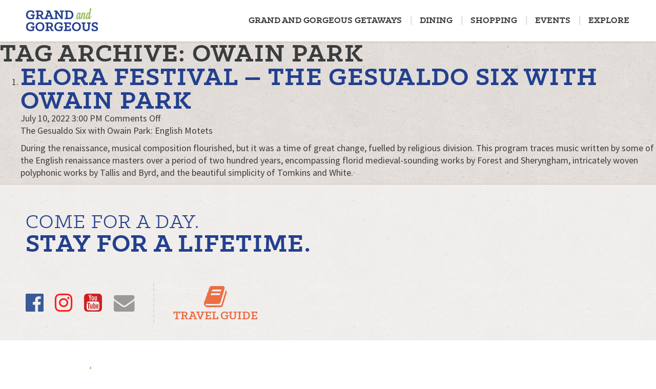

--- FILE ---
content_type: text/html; charset=UTF-8
request_url: https://grandandgorgeous.com/tag/owain-park/
body_size: 7325
content:
<!DOCTYPE html>
<html lang="en">
	<head>
		<meta charset="utf-8" />
		<meta http-equiv="X-UA-Compatible" content="IE=edge" />
		<meta name="viewport" content="width=device-width, initial-scale=1" />
		<title>Owain Park Archives - Fergus/Elora - Grand and Gorgeous</title>
        <link rel="pingback" href="" />
        <link rel="shortcut icon" href="https://grandandgorgeous.com/wp-content/themes/grandandgorgeous/assets_dist/images/favicon.ico" />
        <meta name='robots' content='index, follow, max-image-preview:large, max-snippet:-1, max-video-preview:-1' />

<!-- Social Warfare v4.3.0 https://warfareplugins.com - BEGINNING OF OUTPUT -->
<style>
	@font-face {
		font-family: "sw-icon-font";
		src:url("https://grandandgorgeous.com/wp-content/plugins/social-warfare/assets/fonts/sw-icon-font.eot?ver=4.3.0");
		src:url("https://grandandgorgeous.com/wp-content/plugins/social-warfare/assets/fonts/sw-icon-font.eot?ver=4.3.0#iefix") format("embedded-opentype"),
		url("https://grandandgorgeous.com/wp-content/plugins/social-warfare/assets/fonts/sw-icon-font.woff?ver=4.3.0") format("woff"),
		url("https://grandandgorgeous.com/wp-content/plugins/social-warfare/assets/fonts/sw-icon-font.ttf?ver=4.3.0") format("truetype"),
		url("https://grandandgorgeous.com/wp-content/plugins/social-warfare/assets/fonts/sw-icon-font.svg?ver=4.3.0#1445203416") format("svg");
		font-weight: normal;
		font-style: normal;
		font-display:block;
	}
</style>
<!-- Social Warfare v4.3.0 https://warfareplugins.com - END OF OUTPUT -->


	<!-- This site is optimized with the Yoast SEO plugin v19.3 - https://yoast.com/wordpress/plugins/seo/ -->
	<link rel="canonical" href="https://grandandgorgeous.com/tag/owain-park/" />
	<meta property="og:locale" content="en_US" />
	<meta property="og:type" content="article" />
	<meta property="og:title" content="Owain Park Archives - Fergus/Elora - Grand and Gorgeous" />
	<meta property="og:url" content="https://grandandgorgeous.com/tag/owain-park/" />
	<meta property="og:site_name" content="Fergus/Elora - Grand and Gorgeous" />
	<meta name="twitter:card" content="summary" />
	<script type="application/ld+json" class="yoast-schema-graph">{"@context":"https://schema.org","@graph":[{"@type":"WebSite","@id":"https://grandandgorgeous.com/#website","url":"https://grandandgorgeous.com/","name":"Fergus/Elora - Grand and Gorgeous","description":"You deserve to be here","potentialAction":[{"@type":"SearchAction","target":{"@type":"EntryPoint","urlTemplate":"https://grandandgorgeous.com/?s={search_term_string}"},"query-input":"required name=search_term_string"}],"inLanguage":"en-US"},{"@type":"CollectionPage","@id":"https://grandandgorgeous.com/tag/owain-park/","url":"https://grandandgorgeous.com/tag/owain-park/","name":"Owain Park Archives - Fergus/Elora - Grand and Gorgeous","isPartOf":{"@id":"https://grandandgorgeous.com/#website"},"breadcrumb":{"@id":"https://grandandgorgeous.com/tag/owain-park/#breadcrumb"},"inLanguage":"en-US","potentialAction":[{"@type":"ReadAction","target":["https://grandandgorgeous.com/tag/owain-park/"]}]},{"@type":"BreadcrumbList","@id":"https://grandandgorgeous.com/tag/owain-park/#breadcrumb","itemListElement":[{"@type":"ListItem","position":1,"name":"Home","item":"https://grandandgorgeous.com/"},{"@type":"ListItem","position":2,"name":"Owain Park"}]}]}</script>
	<!-- / Yoast SEO plugin. -->


<link rel='dns-prefetch' href='//fonts.googleapis.com' />
<link rel='dns-prefetch' href='//s.w.org' />
<link rel="alternate" type="application/rss+xml" title="Fergus/Elora - Grand and Gorgeous &raquo; Owain Park Tag Feed" href="https://grandandgorgeous.com/tag/owain-park/feed/" />
<script type="text/javascript">
window._wpemojiSettings = {"baseUrl":"https:\/\/s.w.org\/images\/core\/emoji\/14.0.0\/72x72\/","ext":".png","svgUrl":"https:\/\/s.w.org\/images\/core\/emoji\/14.0.0\/svg\/","svgExt":".svg","source":{"concatemoji":"https:\/\/grandandgorgeous.com\/wp-includes\/js\/wp-emoji-release.min.js?ver=6.0.11"}};
/*! This file is auto-generated */
!function(e,a,t){var n,r,o,i=a.createElement("canvas"),p=i.getContext&&i.getContext("2d");function s(e,t){var a=String.fromCharCode,e=(p.clearRect(0,0,i.width,i.height),p.fillText(a.apply(this,e),0,0),i.toDataURL());return p.clearRect(0,0,i.width,i.height),p.fillText(a.apply(this,t),0,0),e===i.toDataURL()}function c(e){var t=a.createElement("script");t.src=e,t.defer=t.type="text/javascript",a.getElementsByTagName("head")[0].appendChild(t)}for(o=Array("flag","emoji"),t.supports={everything:!0,everythingExceptFlag:!0},r=0;r<o.length;r++)t.supports[o[r]]=function(e){if(!p||!p.fillText)return!1;switch(p.textBaseline="top",p.font="600 32px Arial",e){case"flag":return s([127987,65039,8205,9895,65039],[127987,65039,8203,9895,65039])?!1:!s([55356,56826,55356,56819],[55356,56826,8203,55356,56819])&&!s([55356,57332,56128,56423,56128,56418,56128,56421,56128,56430,56128,56423,56128,56447],[55356,57332,8203,56128,56423,8203,56128,56418,8203,56128,56421,8203,56128,56430,8203,56128,56423,8203,56128,56447]);case"emoji":return!s([129777,127995,8205,129778,127999],[129777,127995,8203,129778,127999])}return!1}(o[r]),t.supports.everything=t.supports.everything&&t.supports[o[r]],"flag"!==o[r]&&(t.supports.everythingExceptFlag=t.supports.everythingExceptFlag&&t.supports[o[r]]);t.supports.everythingExceptFlag=t.supports.everythingExceptFlag&&!t.supports.flag,t.DOMReady=!1,t.readyCallback=function(){t.DOMReady=!0},t.supports.everything||(n=function(){t.readyCallback()},a.addEventListener?(a.addEventListener("DOMContentLoaded",n,!1),e.addEventListener("load",n,!1)):(e.attachEvent("onload",n),a.attachEvent("onreadystatechange",function(){"complete"===a.readyState&&t.readyCallback()})),(e=t.source||{}).concatemoji?c(e.concatemoji):e.wpemoji&&e.twemoji&&(c(e.twemoji),c(e.wpemoji)))}(window,document,window._wpemojiSettings);
</script>
<style type="text/css">
img.wp-smiley,
img.emoji {
	display: inline !important;
	border: none !important;
	box-shadow: none !important;
	height: 1em !important;
	width: 1em !important;
	margin: 0 0.07em !important;
	vertical-align: -0.1em !important;
	background: none !important;
	padding: 0 !important;
}
</style>
	<link rel='stylesheet' id='sbi_styles-css'  href='https://grandandgorgeous.com/wp-content/plugins/instagram-feed/css/sbi-styles.min.css?ver=6.1.5' type='text/css' media='all' />
<link rel='stylesheet' id='tribe-events-pro-mini-calendar-block-styles-css'  href='https://grandandgorgeous.com/wp-content/plugins/events-calendar-pro/src/resources/css/tribe-events-pro-mini-calendar-block.min.css?ver=5.14.4' type='text/css' media='all' />
<link rel='stylesheet' id='wp-block-library-css'  href='https://grandandgorgeous.com/wp-includes/css/dist/block-library/style.min.css?ver=6.0.11' type='text/css' media='all' />
<style id='global-styles-inline-css' type='text/css'>
body{--wp--preset--color--black: #000000;--wp--preset--color--cyan-bluish-gray: #abb8c3;--wp--preset--color--white: #ffffff;--wp--preset--color--pale-pink: #f78da7;--wp--preset--color--vivid-red: #cf2e2e;--wp--preset--color--luminous-vivid-orange: #ff6900;--wp--preset--color--luminous-vivid-amber: #fcb900;--wp--preset--color--light-green-cyan: #7bdcb5;--wp--preset--color--vivid-green-cyan: #00d084;--wp--preset--color--pale-cyan-blue: #8ed1fc;--wp--preset--color--vivid-cyan-blue: #0693e3;--wp--preset--color--vivid-purple: #9b51e0;--wp--preset--gradient--vivid-cyan-blue-to-vivid-purple: linear-gradient(135deg,rgba(6,147,227,1) 0%,rgb(155,81,224) 100%);--wp--preset--gradient--light-green-cyan-to-vivid-green-cyan: linear-gradient(135deg,rgb(122,220,180) 0%,rgb(0,208,130) 100%);--wp--preset--gradient--luminous-vivid-amber-to-luminous-vivid-orange: linear-gradient(135deg,rgba(252,185,0,1) 0%,rgba(255,105,0,1) 100%);--wp--preset--gradient--luminous-vivid-orange-to-vivid-red: linear-gradient(135deg,rgba(255,105,0,1) 0%,rgb(207,46,46) 100%);--wp--preset--gradient--very-light-gray-to-cyan-bluish-gray: linear-gradient(135deg,rgb(238,238,238) 0%,rgb(169,184,195) 100%);--wp--preset--gradient--cool-to-warm-spectrum: linear-gradient(135deg,rgb(74,234,220) 0%,rgb(151,120,209) 20%,rgb(207,42,186) 40%,rgb(238,44,130) 60%,rgb(251,105,98) 80%,rgb(254,248,76) 100%);--wp--preset--gradient--blush-light-purple: linear-gradient(135deg,rgb(255,206,236) 0%,rgb(152,150,240) 100%);--wp--preset--gradient--blush-bordeaux: linear-gradient(135deg,rgb(254,205,165) 0%,rgb(254,45,45) 50%,rgb(107,0,62) 100%);--wp--preset--gradient--luminous-dusk: linear-gradient(135deg,rgb(255,203,112) 0%,rgb(199,81,192) 50%,rgb(65,88,208) 100%);--wp--preset--gradient--pale-ocean: linear-gradient(135deg,rgb(255,245,203) 0%,rgb(182,227,212) 50%,rgb(51,167,181) 100%);--wp--preset--gradient--electric-grass: linear-gradient(135deg,rgb(202,248,128) 0%,rgb(113,206,126) 100%);--wp--preset--gradient--midnight: linear-gradient(135deg,rgb(2,3,129) 0%,rgb(40,116,252) 100%);--wp--preset--duotone--dark-grayscale: url('#wp-duotone-dark-grayscale');--wp--preset--duotone--grayscale: url('#wp-duotone-grayscale');--wp--preset--duotone--purple-yellow: url('#wp-duotone-purple-yellow');--wp--preset--duotone--blue-red: url('#wp-duotone-blue-red');--wp--preset--duotone--midnight: url('#wp-duotone-midnight');--wp--preset--duotone--magenta-yellow: url('#wp-duotone-magenta-yellow');--wp--preset--duotone--purple-green: url('#wp-duotone-purple-green');--wp--preset--duotone--blue-orange: url('#wp-duotone-blue-orange');--wp--preset--font-size--small: 13px;--wp--preset--font-size--medium: 20px;--wp--preset--font-size--large: 36px;--wp--preset--font-size--x-large: 42px;}.has-black-color{color: var(--wp--preset--color--black) !important;}.has-cyan-bluish-gray-color{color: var(--wp--preset--color--cyan-bluish-gray) !important;}.has-white-color{color: var(--wp--preset--color--white) !important;}.has-pale-pink-color{color: var(--wp--preset--color--pale-pink) !important;}.has-vivid-red-color{color: var(--wp--preset--color--vivid-red) !important;}.has-luminous-vivid-orange-color{color: var(--wp--preset--color--luminous-vivid-orange) !important;}.has-luminous-vivid-amber-color{color: var(--wp--preset--color--luminous-vivid-amber) !important;}.has-light-green-cyan-color{color: var(--wp--preset--color--light-green-cyan) !important;}.has-vivid-green-cyan-color{color: var(--wp--preset--color--vivid-green-cyan) !important;}.has-pale-cyan-blue-color{color: var(--wp--preset--color--pale-cyan-blue) !important;}.has-vivid-cyan-blue-color{color: var(--wp--preset--color--vivid-cyan-blue) !important;}.has-vivid-purple-color{color: var(--wp--preset--color--vivid-purple) !important;}.has-black-background-color{background-color: var(--wp--preset--color--black) !important;}.has-cyan-bluish-gray-background-color{background-color: var(--wp--preset--color--cyan-bluish-gray) !important;}.has-white-background-color{background-color: var(--wp--preset--color--white) !important;}.has-pale-pink-background-color{background-color: var(--wp--preset--color--pale-pink) !important;}.has-vivid-red-background-color{background-color: var(--wp--preset--color--vivid-red) !important;}.has-luminous-vivid-orange-background-color{background-color: var(--wp--preset--color--luminous-vivid-orange) !important;}.has-luminous-vivid-amber-background-color{background-color: var(--wp--preset--color--luminous-vivid-amber) !important;}.has-light-green-cyan-background-color{background-color: var(--wp--preset--color--light-green-cyan) !important;}.has-vivid-green-cyan-background-color{background-color: var(--wp--preset--color--vivid-green-cyan) !important;}.has-pale-cyan-blue-background-color{background-color: var(--wp--preset--color--pale-cyan-blue) !important;}.has-vivid-cyan-blue-background-color{background-color: var(--wp--preset--color--vivid-cyan-blue) !important;}.has-vivid-purple-background-color{background-color: var(--wp--preset--color--vivid-purple) !important;}.has-black-border-color{border-color: var(--wp--preset--color--black) !important;}.has-cyan-bluish-gray-border-color{border-color: var(--wp--preset--color--cyan-bluish-gray) !important;}.has-white-border-color{border-color: var(--wp--preset--color--white) !important;}.has-pale-pink-border-color{border-color: var(--wp--preset--color--pale-pink) !important;}.has-vivid-red-border-color{border-color: var(--wp--preset--color--vivid-red) !important;}.has-luminous-vivid-orange-border-color{border-color: var(--wp--preset--color--luminous-vivid-orange) !important;}.has-luminous-vivid-amber-border-color{border-color: var(--wp--preset--color--luminous-vivid-amber) !important;}.has-light-green-cyan-border-color{border-color: var(--wp--preset--color--light-green-cyan) !important;}.has-vivid-green-cyan-border-color{border-color: var(--wp--preset--color--vivid-green-cyan) !important;}.has-pale-cyan-blue-border-color{border-color: var(--wp--preset--color--pale-cyan-blue) !important;}.has-vivid-cyan-blue-border-color{border-color: var(--wp--preset--color--vivid-cyan-blue) !important;}.has-vivid-purple-border-color{border-color: var(--wp--preset--color--vivid-purple) !important;}.has-vivid-cyan-blue-to-vivid-purple-gradient-background{background: var(--wp--preset--gradient--vivid-cyan-blue-to-vivid-purple) !important;}.has-light-green-cyan-to-vivid-green-cyan-gradient-background{background: var(--wp--preset--gradient--light-green-cyan-to-vivid-green-cyan) !important;}.has-luminous-vivid-amber-to-luminous-vivid-orange-gradient-background{background: var(--wp--preset--gradient--luminous-vivid-amber-to-luminous-vivid-orange) !important;}.has-luminous-vivid-orange-to-vivid-red-gradient-background{background: var(--wp--preset--gradient--luminous-vivid-orange-to-vivid-red) !important;}.has-very-light-gray-to-cyan-bluish-gray-gradient-background{background: var(--wp--preset--gradient--very-light-gray-to-cyan-bluish-gray) !important;}.has-cool-to-warm-spectrum-gradient-background{background: var(--wp--preset--gradient--cool-to-warm-spectrum) !important;}.has-blush-light-purple-gradient-background{background: var(--wp--preset--gradient--blush-light-purple) !important;}.has-blush-bordeaux-gradient-background{background: var(--wp--preset--gradient--blush-bordeaux) !important;}.has-luminous-dusk-gradient-background{background: var(--wp--preset--gradient--luminous-dusk) !important;}.has-pale-ocean-gradient-background{background: var(--wp--preset--gradient--pale-ocean) !important;}.has-electric-grass-gradient-background{background: var(--wp--preset--gradient--electric-grass) !important;}.has-midnight-gradient-background{background: var(--wp--preset--gradient--midnight) !important;}.has-small-font-size{font-size: var(--wp--preset--font-size--small) !important;}.has-medium-font-size{font-size: var(--wp--preset--font-size--medium) !important;}.has-large-font-size{font-size: var(--wp--preset--font-size--large) !important;}.has-x-large-font-size{font-size: var(--wp--preset--font-size--x-large) !important;}
</style>
<link rel='stylesheet' id='arve-main-css'  href='https://grandandgorgeous.com/wp-content/plugins/advanced-responsive-video-embedder/build/main.css?ver=1bca356de819b25e2c48f05fc0d1b1e9' type='text/css' media='all' />
<link rel='stylesheet' id='wpsl-styles-css'  href='https://grandandgorgeous.com/wp-content/plugins/wp-store-locator/css/styles.min.css?ver=2.2.235' type='text/css' media='all' />
<link rel='stylesheet' id='wpfront-scroll-top-css'  href='https://grandandgorgeous.com/wp-content/plugins/wpfront-scroll-top/css/wpfront-scroll-top.min.css?ver=2.0.7.08086' type='text/css' media='all' />
<link rel='stylesheet' id='social_warfare-css'  href='https://grandandgorgeous.com/wp-content/plugins/social-warfare/assets/css/style.min.css?ver=4.3.0' type='text/css' media='all' />
<link rel='stylesheet' id='gg_vendor_css-css'  href='https://grandandgorgeous.com/wp-content/themes/grandandgorgeous/assets_dist/styles/vendor.css?ver=3.3.7' type='text/css' media='all' />
<link rel='stylesheet' id='gg_google_font-css'  href='//fonts.googleapis.com/css?family=Source+Sans+Pro%3A400%2C600%2C700&#038;ver=1.0.0' type='text/css' media='all' />
<link rel='stylesheet' id='fa-css'  href='https://grandandgorgeous.com/wp-content/themes/grandandgorgeous/assets_dist/styles/font-awesome.min.css?ver=1.0.0' type='text/css' media='all' />
<link rel='stylesheet' id='gg_main_css-css'  href='https://grandandgorgeous.com/wp-content/themes/grandandgorgeous/assets_dist/styles/main.css?ver=1.0.0' type='text/css' media='all' />
<script async="async" type='text/javascript' src='https://grandandgorgeous.com/wp-content/plugins/advanced-responsive-video-embedder/build/main.js?ver=1bca356de819b25e2c48f05fc0d1b1e9' id='arve-main-js'></script>
<script type='text/javascript' src='https://grandandgorgeous.com/wp-includes/js/jquery/jquery.min.js?ver=3.6.0' id='jquery-core-js'></script>
<script type='text/javascript' src='https://grandandgorgeous.com/wp-includes/js/jquery/jquery-migrate.min.js?ver=3.3.2' id='jquery-migrate-js'></script>
<link rel="https://api.w.org/" href="https://grandandgorgeous.com/wp-json/" /><link rel="alternate" type="application/json" href="https://grandandgorgeous.com/wp-json/wp/v2/tags/468" /><link rel="EditURI" type="application/rsd+xml" title="RSD" href="https://grandandgorgeous.com/xmlrpc.php?rsd" />
<link rel="wlwmanifest" type="application/wlwmanifest+xml" href="https://grandandgorgeous.com/wp-includes/wlwmanifest.xml" /> 

<script>
  (function(i,s,o,g,r,a,m){i['GoogleAnalyticsObject']=r;i[r]=i[r]||function(){
  (i[r].q=i[r].q||[]).push(arguments)},i[r].l=1*new Date();a=s.createElement(o),
  m=s.getElementsByTagName(o)[0];a.async=1;a.src=g;m.parentNode.insertBefore(a,m)
  })(window,document,'script','https://www.google-analytics.com/analytics.js','ga');

  ga('create', 'UA-103135439-1', 'auto');
  ga('send', 'pageview');

</script><meta name="tec-api-version" content="v1"><meta name="tec-api-origin" content="https://grandandgorgeous.com"><link rel="alternate" href="https://grandandgorgeous.com/wp-json/tribe/events/v1/events/?tags=owain-park" />		<style type="text/css" id="wp-custom-css">
			.insta-feed {
  max-width: 1200px;
	margin: 0 auto;
}

#sb_instagram.sbi_col_3 #sbi_images .sbi_item {
    height: 400px;
}

.sb_instagram_header.sbi_medium.sbi_no_avatar {
    display: none !important;
}

.privacy-policy .col-centered,
.contact-us .col-centered,
.about-g-g .col-centered,
.advertise .col-centered {
  max-width: 600px; }

.privacy-policy h1, .privacy-policy h2, .privacy-policy h3, .privacy-policy h4, .privacy-policy h5, .privacy-policy h6,
.contact-us h1,
.contact-us h2,
.contact-us h3,
.contact-us h4,
.contact-us h5,
.contact-us h6,
.about-g-g h1,
.about-g-g h2,
.about-g-g h3,
.about-g-g h4,
.about-g-g h5,
.about-g-g h6,
.advertise h1,
.advertise h2,
.advertise h3,
.advertise h4,
.advertise h5,
.advertise h6 {
  margin: 36px 0 18px; }		</style>
		        <!--[if lt IE 9]>
            <script src="https://oss.maxcdn.com/html5shiv/3.7.2/html5shiv.min.js"></script>
            <script src="https://oss.maxcdn.com/respond/1.4.2/respond.min.js"></script>
        <![endif]-->
        <!-- Facebook Pixel Code -->
            <script>
                !function(f,b,e,v,n,t,s)
                {if(f.fbq)return;n=f.fbq=function(){n.callMethod?
                n.callMethod.apply(n,arguments):n.queue.push(arguments)};
                if(!f._fbq)f._fbq=n;n.push=n;n.loaded=!0;n.version='2.0';
                n.queue=[];t=b.createElement(e);t.async=!0;
                t.src=v;s=b.getElementsByTagName(e)[0];
                s.parentNode.insertBefore(t,s)}(window, document,'script',
                'https://connect.facebook.net/en_US/fbevents.js');
                fbq('init', '1749747318653078');
                fbq('track', 'PageView');
            </script>
            <noscript><img height="1" width="1" style="display:none"
            src="https://www.facebook.com/tr?id=1749747318653078&ev=PageView&noscript=1"
            /></noscript>
        <!-- End Facebook Pixel Code -->

    </head>
    <body class="archive tag tag-owain-park tag-468 tribe-no-js tribe-theme-grandandgorgeous elora-festival-the-gesualdo-six-with-owain-park ">
<header class="navbar navbar-default">
  <div class="container">
    <div class="navbar-header">
      <a class="navbar-brand" href="https://grandandgorgeous.com">
        <span class="sr-only">Fergus/Elora &#8211; Grand and Gorgeous</span>
        <img src="https://grandandgorgeous.com/wp-content/themes/grandandgorgeous/assets_dist/images/gg-logo-main.png" alt="" />
      </a>
      <button type="button" class="navbar-toggle collapsed" data-toggle="collapse" data-target="#bs-navbar-collapse-1" aria-expanded="false">
        <span class="sr-only">Toggle navigation</span>
        <span class="icon-bar"></span>
        <span class="icon-bar"></span>
        <span class="icon-bar"></span>
      </button>
    </div>
	  <nav class="collapse navbar-collapse" id="bs-navbar-collapse-1" role="navigation">
  		<ul id="menu-main-navigation" class="nav navbar-nav navbar-right"><li id="menu-item-21" class="menu-item menu-item-type-post_type menu-item-object-page menu-item-21"><a title="Grand and Gorgeous Getaways" href="https://grandandgorgeous.com/accommodations/">Grand and Gorgeous Getaways</a></li>
<li id="menu-item-22" class="menu-item menu-item-type-post_type menu-item-object-page menu-item-22"><a title="Dining" href="https://grandandgorgeous.com/dining-experiences/">Dining</a></li>
<li id="menu-item-2196" class="menu-item menu-item-type-post_type menu-item-object-page menu-item-2196"><a title="Shopping" href="https://grandandgorgeous.com/shopping/">Shopping</a></li>
<li id="menu-item-23" class="menu-item menu-item-type-post_type menu-item-object-page menu-item-23"><a title="Events" href="https://grandandgorgeous.com/events-in-elora-fergus/">Events</a></li>
<li id="menu-item-24" class="menu-item menu-item-type-post_type menu-item-object-page current_page_parent menu-item-24"><a title="Explore" href="https://grandandgorgeous.com/explore-elora-fergus/">Explore</a></li>
</ul>	  </nav>
  </div>
</header>
<h2>Tag Archive: Owain Park</h2>
<ol>
	<li>
		<article>
			<h2><a href="https://grandandgorgeous.com/event/elora-festival-the-gesualdo-six-with-owain-park/" title="Permalink to Elora Festival &#8211; The Gesualdo Six with Owain Park" rel="bookmark">Elora Festival &#8211; The Gesualdo Six with Owain Park</a></h2>
			<time datetime="2022-07-10" pubdate>July 10, 2022 3:00 PM</time> <span>Comments Off<span class="screen-reader-text"> on Elora Festival &#8211; The Gesualdo Six with Owain Park</span></span>			<p>The Gesualdo Six with Owain Park: English Motets</p>
<div class="mec-single-event-description mec-events-content">
<p>During the renaissance, musical composition flourished, but it was a time of great change, fuelled by religious division. This program traces music written by some of the English renaissance masters over a period of two hundred years, encompassing florid medieval-sounding works by Forest and Sheryngham, intricately woven polyphonic works by Tallis and Byrd, and the beautiful simplicity of Tomkins and White.</p>
</div>
		</article>
	</li>
</ol>

<!-- PRE FOOTER BLOCK -->
<div class="pnl footer-top">
  <div class="texture">
    <!-- SOCIAL AND LINKS -->
    <section>
      <div class="container">
        <div class="row">
          <div class="col-sm-7">
                          <h2>
                <small class="light">Come for a day.</small>
                <span>Stay for a lifetime.</span>
              </h2>
                        <div class="links">
            <ul class="social">              <li>
                <a href="https://www.facebook.com/grandandgorgeous"
                   target="_blank">
                  <i class="fa fa-facebook-official"
                     aria-hidden="true"></i>
                  <span class="sr-only">Facebook</span>
                </a>
              </li>
                          <li>
                <a href="https://www.instagram.com/visitelorafergus/"
                   target="_blank">
                  <i class="fa fa-instagram"
                     aria-hidden="true"></i>
                  <span class="sr-only">Instagram</span>
                </a>
              </li>
                          <li>
                <a href="https://www.youtube.com/watch?v=DDGj8cIoNuM"
                   target="_blank">
                  <i class="fa fa-youtube-square"
                     aria-hidden="true"></i>
                  <span class="sr-only">YouTube</span>
                </a>
              </li>
                          <li>
                <a href="mailto:info@grandandgorgeous.com"
                   target="_blank">
                  <i class="fa fa-envelope"
                     aria-hidden="true"></i>
                  <span class="sr-only">Email</span>
                </a>
              </li>
            </ul>              <a href="/travel-guide"
                 class="travel"><!-- /request-print-copy/ -->
                <i class="fa fa-book" aria-hidden="true"></i>
                <span class="text">Travel Guide<!--Travel Guide--></span>
              </a>
                        </div>
          </div>
          <div class="col-sm-5">
          </div>
        </div>
      </div>
    </section>
  </div>
</div>

<!-- PROPER FOOTER -->
<footer class="navbar navbar-default" role="contentinfo">
  <div class="container">
    <div class="navbar-header">
      <a class="navbar-brand" href="https://grandandgorgeous.com">
        <span class="sr-only">Fergus/Elora &#8211; Grand and Gorgeous</span>
        <img src="https://grandandgorgeous.com/wp-content/themes/grandandgorgeous/assets_dist/images/gg-logo-main.png" alt="" />
      </a>
    </div>
	  <nav role="navigation">
		<ul id="menu-footer-navigation" class="nav navbar-nav navbar-right"><li id="menu-item-35" class="menu-item menu-item-type-post_type menu-item-object-page current_page_parent menu-item-35"><a title="Explore Fergus &amp; Elora" href="https://grandandgorgeous.com/explore-elora-fergus/">Explore Fergus &#038; Elora</a></li>
<li id="menu-item-34" class="menu-item menu-item-type-post_type menu-item-object-page menu-item-34"><a title="Advertise" href="https://grandandgorgeous.com/advertise/">Advertise</a></li>
<li id="menu-item-33" class="menu-item menu-item-type-post_type menu-item-object-page menu-item-33"><a title="About Grand and Gorgeous" href="https://grandandgorgeous.com/about-g-g/">About Grand and Gorgeous</a></li>
<li id="menu-item-32" class="menu-item menu-item-type-post_type menu-item-object-page menu-item-32"><a title="Contact Us" href="https://grandandgorgeous.com/contact-us/">Contact Us</a></li>
<li id="menu-item-2869" class="menu-item menu-item-type-post_type menu-item-object-page menu-item-2869"><a title="Privacy Policy" href="https://grandandgorgeous.com/privacy-policy/">Privacy Policy</a></li>
</ul>	  </nav>
    <p class="copyright">&copy;2026 grandandgorgeous.com. <span class="br">All rights reserved.</span></p>
  </div>
</footer>

	            <div id="wpfront-scroll-top-container">
            <img src="https://grandandgorgeous.com/wp-content/plugins/wpfront-scroll-top/images/icons/1.png" alt="back to top" />        </div>
                <script type="text/javascript">
            function wpfront_scroll_top_init() {
                if (typeof wpfront_scroll_top === "function" && typeof jQuery !== "undefined") {
                    wpfront_scroll_top({"scroll_offset":100,"button_width":0,"button_height":0,"button_opacity":0.8,"button_fade_duration":200,"scroll_duration":400,"location":1,"marginX":20,"marginY":20,"hide_iframe":false,"auto_hide":false,"auto_hide_after":2,"button_action":"top","button_action_element_selector":"","button_action_container_selector":"html, body","button_action_element_offset":0});
                } else {
                    setTimeout(wpfront_scroll_top_init, 100);
                }
            }
            wpfront_scroll_top_init();
        </script>
        		<script>
		( function ( body ) {
			'use strict';
			body.className = body.className.replace( /\btribe-no-js\b/, 'tribe-js' );
		} )( document.body );
		</script>
		<!-- Instagram Feed JS -->
<script type="text/javascript">
var sbiajaxurl = "https://grandandgorgeous.com/wp-admin/admin-ajax.php";
</script>
<script> /* <![CDATA[ */var tribe_l10n_datatables = {"aria":{"sort_ascending":": activate to sort column ascending","sort_descending":": activate to sort column descending"},"length_menu":"Show _MENU_ entries","empty_table":"No data available in table","info":"Showing _START_ to _END_ of _TOTAL_ entries","info_empty":"Showing 0 to 0 of 0 entries","info_filtered":"(filtered from _MAX_ total entries)","zero_records":"No matching records found","search":"Search:","all_selected_text":"All items on this page were selected. ","select_all_link":"Select all pages","clear_selection":"Clear Selection.","pagination":{"all":"All","next":"Next","previous":"Previous"},"select":{"rows":{"0":"","_":": Selected %d rows","1":": Selected 1 row"}},"datepicker":{"dayNames":["Sunday","Monday","Tuesday","Wednesday","Thursday","Friday","Saturday"],"dayNamesShort":["Sun","Mon","Tue","Wed","Thu","Fri","Sat"],"dayNamesMin":["S","M","T","W","T","F","S"],"monthNames":["January","February","March","April","May","June","July","August","September","October","November","December"],"monthNamesShort":["January","February","March","April","May","June","July","August","September","October","November","December"],"monthNamesMin":["Jan","Feb","Mar","Apr","May","Jun","Jul","Aug","Sep","Oct","Nov","Dec"],"nextText":"Next","prevText":"Prev","currentText":"Today","closeText":"Done","today":"Today","clear":"Clear"}};/* ]]> */ </script><script type='text/javascript' src='https://grandandgorgeous.com/wp-content/plugins/wpfront-scroll-top/js/wpfront-scroll-top.min.js?ver=2.0.7.08086' id='wpfront-scroll-top-js'></script>
<script type='text/javascript' id='social_warfare_script-js-extra'>
/* <![CDATA[ */
var socialWarfare = {"addons":[],"post_id":"6228","variables":{"emphasizeIcons":false,"powered_by_toggle":false,"affiliate_link":"https:\/\/warfareplugins.com"},"floatBeforeContent":""};
/* ]]> */
</script>
<script type='text/javascript' src='https://grandandgorgeous.com/wp-content/plugins/social-warfare/assets/js/script.min.js?ver=4.3.0' id='social_warfare_script-js'></script>
<script type='text/javascript' src='https://grandandgorgeous.com/wp-content/themes/grandandgorgeous/assets_dist/scripts/vendor.js?ver=3.3.7' id='gg_vendor_js-js'></script>
<script type='text/javascript' src='https://grandandgorgeous.com/wp-content/themes/grandandgorgeous/assets_dist/scripts/main.js?ver=1.0.0' id='gg_main_js-js'></script>
<script type='text/javascript' src='https://grandandgorgeous.com/wp-content/themes/grandandgorgeous/assets_dist/scripts/custom.js?ver=1.0.0' id='gg_custom_js-js'></script>
<script type="text/javascript"> var swp_nonce = "de5143c7f4";var swpFloatBeforeContent = false; var swp_ajax_url = "https://grandandgorgeous.com/wp-admin/admin-ajax.php";var swpClickTracking = false;</script>	</body>
</html>


--- FILE ---
content_type: text/css
request_url: https://grandandgorgeous.com/wp-content/themes/grandandgorgeous/assets_dist/styles/main.css?ver=1.0.0
body_size: 9197
content:
/* Mixin Vertical Align */
body {
  font-family: "Source Sans Pro", Tahoma, sans-serif;
  font-weight: 400;
  font-size: 18px;
  line-height: 1.35;
  color: #3b3c3d; }

small,
input,
textarea {
  font-family: inherit;
  color: inherit; }

input,
textarea,
.btn {
  font-size: inherit; }

.no-padding {
  padding: 0 !important; }

.padding-20 {
  padding: 20px !important; }

.margin-bottom-12 {
  margin-bottom: 12px !important; }

.margin-bottom-20 {
  margin-bottom: 20px !important; }

.section-padding.extra-top {
  padding: 80px 0 68px; }

.section-padding.bottom-padding-small {
  padding-bottom: 32px; }

.margin-bottom-mobile {
  margin-bottom: 30px; }

.color-white {
  color: #fff; }

.text-center {
  text-align: center; }

hr {
  height: 3px;
  border: none;
  background: #d6d8d9; }

h1,
h2,
h3,
h4,
h5 {
  font-family: "klinic_slabbold", Georgia, serif;
  text-transform: uppercase;
  letter-spacing: 0.025em;
  line-height: 1;
  margin: 0; }
  h1 span,
  h1 small,
  h1 strong,
  h2 span,
  h2 small,
  h2 strong,
  h3 span,
  h3 small,
  h3 strong,
  h4 span,
  h4 small,
  h4 strong,
  h5 span,
  h5 small,
  h5 strong {
    display: block; }
  h1 small,
  h2 small,
  h3 small,
  h4 small,
  h5 small {
    font-size: 0.7692em;
    color: #fff; }
  h1 .light,
  h2 .light,
  h3 .light,
  h4 .light,
  h5 .light {
    font-family: "klinic_slabbook", Georgia, serif; }
  h1 .huge,
  h2 .huge,
  h3 .huge,
  h4 .huge,
  h5 .huge {
    font-size: 1.673em; }
  h1 .mega,
  h2 .mega,
  h3 .mega,
  h4 .mega,
  h5 .mega {
    font-size: 1.923em; }
  h1 .feature,
  h2 .feature,
  h3 .feature,
  h4 .feature,
  h5 .feature {
    font-family: "lavanderia_sturdysturdy", Georgia, serif;
    text-transform: none;
    letter-spacing: 0; }

h1 {
  font-size: 44px;
  font-size: 4.4rem; }
  h1 small {
    font-size: 0.7692em; }

h2 {
  font-size: 38px;
  font-size: 3.8rem;
  line-height: 0.9; }

h3 {
  font-size: 28px;
  font-size: 2.8rem; }

h4 {
  font-size: 22px;
  font-size: 2.2rem; }

h5 {
  font-size: 18px;
  font-size: 1.8rem; }

.divider-heading {
  margin: 0 0 6rem;
  position: relative;
  text-align: center; }
  .divider-heading::before {
    content: "";
    background: #d6d8d9;
    height: 3px;
    left: 5%;
    position: absolute;
    right: 5%;
    top: 50%;
    -ms-transform: translateY(-50%);
        transform: translateY(-50%);
    z-index: 1; }
  .divider-heading h2 {
    color: #23408f;
    background: #fff;
    position: relative;
    display: inline-block;
    z-index: 2;
    padding: 0 0.5em;
    font-family: "lavanderia_sturdysturdy", Georgia, serif;
    letter-spacing: 0;
    text-transform: capitalize; }

h3.strike {
  text-align: left;
  position: relative;
  overflow: hidden; }

h3.strike > span:after {
  content: "";
  width: 100%;
  height: 3px;
  display: inline-block;
  background-color: #d6d8d9;
  position: absolute;
  top: 50%; }

h3.strike > span > span {
  display: inline-block;
  padding-right: 15px; }

div.lead {
  margin: 0; }

.lead p {
  margin: 0 0 15px; }

a,
.btn,
.navbar-toggle {
  transition: all 0.2s; }
  a .fa,
  a .text,
  a .icon-bar,
  .btn .fa,
  .btn .text,
  .btn .icon-bar,
  .navbar-toggle .fa,
  .navbar-toggle .text,
  .navbar-toggle .icon-bar {
    transition: all 0.2s; }

a {
  color: #23408f;
  text-decoration: none; }
  a:focus, a:hover {
    color: #14286f;
    text-decoration: underline; }

a.read-more-link {
  display: inline-block;
  margin: 15px 0;
  color: #23408f;
  border: 3px solid #d6d8d9;
  font-size: 16px;
  font-size: 1.6rem;
  padding: 0.5em 1em;
  font-family: "klinic_slabbold", Georgia, serif;
  text-transform: uppercase;
  letter-spacing: 0.025em;
  text-decoration: none;
  border-radius: 3px; }
  a.read-more-link:hover, a.read-more-link:focus {
    background: #23408f;
    color: #fff;
    border: 3px solid #23408f;
    border-bottom: 3px solid #14286f; }
  a.read-more-link:active {
    border: 3px solid #23408f;
    border-top: 3px solid #14286f; }

.sidebar {
  padding: 1.5em; }
  .sidebar.teal > div {
    border-color: #007c7f; }
  .sidebar > div {
    padding: 1em;
    border-width: 2px;
    border-style: solid; }
  .sidebar select {
    text-align: center; }

.page-content img {
  max-width: 100%;
  height: auto; }

.blog .items .item,
.search .items .item,
.archive .items .item {
  float: left; }
  .blog .items .item .image,
  .search .items .item .image,
  .archive .items .item .image {
    position: relative;
    background-color: #e7e7e7;
    background-size: cover;
    background-position: center center;
    display: block;
    transition: opacity 0.3s ease 0s; }
    .blog .items .item .image::before,
    .search .items .item .image::before,
    .archive .items .item .image::before {
      content: "";
      display: block;
      padding-top: 66.6667%;
      width: 100%; }
  .blog .items .item:hover .image,
  .search .items .item:hover .image,
  .archive .items .item:hover .image {
    opacity: 0.7; }

.btn,
form input[type=submit] {
  box-shadow: none !important;
  font-family: "klinic_slabbold", Georgia, serif;
  line-height: 1.15;
  border-radius: 4px;
  border: none; }

.btn-primary {
  color: #fff;
  background-color: #eb6e44;
  border-color: #eb6e44; }
  .btn-primary:hover, .btn-primary:focus, .btn-primary:active {
    background-color: #d94e2b;
    border-color: #d94e2b; }

.btn-teal {
  background-color: #17a3a5;
  border-color: #17a3a5; }
  .btn-teal:hover, .btn-teal:focus, .btn-teal:active {
    background-color: #007c7f;
    border-color: #007c7f; }

.btn-purple {
  background-color: #5b529d;
  border-color: #5b529d; }
  .btn-purple:hover, .btn-purple:focus, .btn-purple:active {
    background-color: #3d367f;
    border-color: #3d367f; }

.btn-blue {
  background-color: #23408f;
  border-color: #23408f; }
  .btn-blue:hover, .btn-blue:focus, .btn-blue:active {
    background-color: #14286f;
    border-color: #14286f; }

.btn.btn-icon {
  text-align: left;
  font-size: 2.2rem;
  padding: 0.75em; }
  .btn.btn-icon i {
    margin: 0 0.75em 0 0; }

.btn-secondary,
.btn-cta,
form input[type=submit] {
  text-transform: uppercase;
  font-size: 22px;
  font-size: 2.2rem;
  line-height: 1;
  white-space: normal;
  padding: 0.5em; }

.btn-secondary,
form input[type=submit] {
  color: #d94e2b;
  background-color: #ffcc00;
  border-color: #ffcc00; }
  .btn-secondary:hover, .btn-secondary:focus, .btn-secondary:active,
  form input[type=submit]:hover,
  form input[type=submit]:focus,
  form input[type=submit]:active {
    color: inherit;
    background-color: #ffe054;
    border-color: #ffe054; }

.btn-cta {
  background-color: #fff;
  border-color: #fff; }
  .btn-cta:hover, .btn-cta:focus, .btn-cta:active {
    background-color: inherit;
    border-color: inherit; }

.orange .btn-cta {
  color: #eb6e44; }

.green .btn-cta {
  color: #90bd33; }

.blue .btn-cta {
  color: #23408f; }

.teal .btn-cta {
  color: #17a3a5; }

.purple .btn-cta {
  color: #5b529d; }

.green .btn-cta {
  color: #90bd33; }

a:hover .btn-cta,
a:focus .btn-cta {
  color: #fff;
  background-color: rgba(255, 255, 255, 0.25);
  border-color: transparent; }

.navbar {
  margin: 0;
  border: none;
  border-radius: 0; }

header.navbar {
  text-transform: uppercase;
  box-shadow: 0 0 4px rgba(0, 0, 0, 0.25);
  z-index: 998; }
  header.navbar li {
    border-bottom: solid 1px #e9eeef; }
  header.navbar .navbar-nav {
    margin: 0 -15px; }
    header.navbar .navbar-nav > li > a {
      padding-top: 14px;
      padding-bottom: 14px;
      line-height: 1.3; }

.home header.navbar {
  box-shadow: 0 0 10px black; }

.navbar-default {
  background: #fff;
  border-color: transparent; }
  .navbar-default .navbar-nav > li > a {
    color: #3b3c3d; }
    .navbar-default .navbar-nav > li > a:hover, .navbar-default .navbar-nav > li > a:focus {
      color: #23408f; }
  .navbar-default .navbar-nav > .active > a {
    background: #e9eeef;
    text-decoration: underline;
    color: #23408f; }
  .navbar-default .navbar-collapse {
    border-color: #e9eeef; }
  .navbar-default .navbar-toggle .icon-bar {
    background-color: #23408f; }
  .navbar-default .navbar-toggle:focus, .navbar-default .navbar-toggle:hover, .navbar-default .navbar-toggle[aria-expanded="true"] {
    background-color: #23408f;
    border-color: #23408f; }
    .navbar-default .navbar-toggle:focus .icon-bar, .navbar-default .navbar-toggle:hover .icon-bar, .navbar-default .navbar-toggle[aria-expanded="true"] .icon-bar {
      background-color: #fff; }

.navbar-toggle {
  margin: 2.15rem 1.5rem 0 0;
  border: none; }
  .navbar-toggle .icon-bar {
    height: 3px;
    width: 24px; }

.navbar-nav {
  font-family: "klinic_slabbold", Georgia, serif; }

.navbar-brand {
  height: auto;
  display: block;
  box-shadow: none; }
  .navbar-brand:hover, .navbar-brand:focus {
    opacity: 0.65;
    box-shadow: none; }

.double-cta section {
  -ms-flex-pack: center;
      justify-content: center; }

.double-cta .full-overlay {
  padding: 15px; }

.double-cta h2 {
  margin-bottom: 0.5em; }
  .double-cta h2 .feature {
    margin-top: 0.15em; }

.double-cta [data-owns] {
  display: block;
  border: solid 2px;
  margin: 0;
  padding: 1.25em 1em;
  text-decoration: none !important; }

.double-cta .green [data-owns] {
  border-color: #6c9920; }

.double-cta .orange [data-owns] {
  border-color: #d94e2b; }

.double-cta .blue [data-owns] {
  border-color: #14286f; }

.double-cta .teal [data-owns] {
  border-color: #007c7f; }

.double-cta .purple [data-owns] {
  border-color: #3d367f; }

.full-overlay.orange,
.bg-img-dark.orange {
  text-shadow: 1px 1px 3px #d94e2b; }
  .full-overlay.orange .btn,
  .bg-img-dark.orange .btn {
    box-shadow: 1px 1px 3px #d94e2b; }

.full-overlay.green,
.bg-img-dark.green {
  text-shadow: 1px 1px 3px #6c9920; }
  .full-overlay.green .btn,
  .bg-img-dark.green .btn {
    box-shadow: 1px 1px 3px #6c9920; }

.full-overlay.blue,
.bg-img-dark.blue {
  text-shadow: 1px 1px 3px #23408f; }
  .full-overlay.blue .btn,
  .bg-img-dark.blue .btn {
    box-shadow: 1px 1px 3px #23408f; }

.full-overlay .btn,
.bg-img-dark .btn {
  text-shadow: none; }

.full-overlay {
  width: 100%;
  height: 100%;
  display: block;
  transition: background 0.2s; }
  .full-overlay.orange {
    background-color: rgba(235, 110, 68, 0.9); }
  .full-overlay.green {
    background-color: rgba(144, 189, 51, 0.9); }
  .full-overlay.blue {
    background-color: rgba(35, 64, 143, 0.9); }
  .full-overlay.teal {
    background-color: rgba(23, 163, 165, 0.9); }
  .full-overlay.purple {
    background-color: rgba(91, 82, 157, 0.9); }
  .full-overlay.is-hocus.orange {
    background-color: #eb6e44; }
  .full-overlay.is-hocus.green {
    background-color: #90bd33; }
  .full-overlay.is-hocus.blue {
    background-color: #23408f; }
  .full-overlay.is-hocus.teal {
    background-color: #17a3a5; }
  .full-overlay.is-hocus.purple {
    background-color: #5b529d; }

.bg-img-dark {
  background-repeat: no-repeat;
  background-position: center;
  background-size: cover;
  color: #fff; }
  .bg-img-dark a,
  .bg-img-dark small {
    color: #fff; }
  .bg-img-dark.orange {
    background-color: #eb6e44; }
  .bg-img-dark.green {
    background-color: #90bd33; }
  .bg-img-dark.blue {
    background-color: #23408f; }

.texture,
.page {
  background-repeat: repeat;
  background-size: auto; }

.texture-blue {
  background-image: url(../images/bg-pattern-burlap.jpg); }

.col-centered,
.store-item {
  float: none;
  margin-left: auto;
  margin-right: auto;
  display: inline-block; }

.section-padding {
  padding: 30px 0; }

.full-width-section {
  width: 100%; }

.bg-white {
  background-color: #fff; }

.bg-grey {
  background-color: #e9eeef; }

.bg-beige {
  background-color: #DFDAD6; }

.bg-beige-light {
  background-color: #F0EDEB; }

.bg-cork {
  background-image: url(../images/bg-pattern-cork.jpg);
  background-repeat: repeat; }

.intro,
.search-bar {
  padding: 2rem 0;
  position: relative; }
  .intro::before,
  .search-bar::before {
    content: "";
    background: rgba(255, 255, 255, 0.5);
    height: 100%;
    position: absolute;
    top: 0;
    left: 0;
    width: 100%; }
  .intro .form-group,
  .search-bar .form-group {
    margin: 0; }

.search-bar {
  border-bottom: 1px solid #DFDAD6; }

.wrap-ad {
  display: inline-block;
  margin: 1em auto;
  width: auto;
  text-align: center;
  position: relative; }
  .wrap-ad .ad,
  .wrap-ad img {
    display: block;
    max-width: 100%;
    width: auto;
    height: auto;
    border: solid 2px #fff;
    box-shadow: 1px 1px 3px rgba(59, 60, 61, 0.35); }
  .wrap-ad:hover, .wrap-ad:focus {
    opacity: 0.75; }
  .wrap-ad::before {
    content: "advertisement";
    position: absolute;
    right: 0;
    bottom: -20px;
    text-transform: uppercase;
    font-size: 1.3rem;
    color: #6d6e70; }

.home .footer-top .texture {
  background-image: url(../images/bg-pattern-cork.jpg); }

.footer-top {
  text-align: center;
  border-top: 1px solid #cdc5bf; }
  .footer-top .full-ad {
    padding-top: 1em;
    padding-bottom: 1em; }
  .footer-top section {
    background: rgba(255, 255, 255, 0.5); }
  .footer-top h2 {
    margin: 0.65em 0 1em;
    color: #23408f; }
    .footer-top h2 small {
      color: #23408f; }
  .footer-top .social {
    list-style: none;
    padding: 0 0 0.85em;
    margin: 0 auto 1em;
    border-bottom: dashed 2px #d6d8d9; }
    .footer-top .social li {
      display: inline-block;
      vertical-align: middle;
      font-size: 2.15em;
      line-height: 1;
      margin: 0.2em; }
    .footer-top .social [class*="facebook"] {
      color: #3b5998; }
    .footer-top .social [class*="twitter"] {
      color: #1da1f2; }
    .footer-top .social [class*="instagram"] {
      color: #fd1d1d; }
    .footer-top .social [class*="youtube"] {
      color: #cd201f; }
    .footer-top .social [class*="envelope"] {
      color: #999999; }
    .footer-top .social a:hover [class*="facebook"],
    .footer-top .social a:focus [class*="facebook"] {
      color: #082665; }
    .footer-top .social a:hover [class*="twitter"],
    .footer-top .social a:focus [class*="twitter"] {
      color: #006EBF; }
    .footer-top .social a:hover [class*="instagram"],
    .footer-top .social a:focus [class*="instagram"] {
      color: #CA0000; }
    .footer-top .social a:hover [class*="youtube"],
    .footer-top .social a:focus [class*="youtube"] {
      color: #9A0000; }
    .footer-top .social a:hover [class*="envelope"],
    .footer-top .social a:focus [class*="envelope"] {
      color: #666666; }
  .footer-top .travel {
    color: #eb6e44;
    font-size: 22px;
    font-size: 2.2rem;
    margin-bottom: 1.25em;
    display: block;
    text-decoration: none !important; }
    .footer-top .travel .text,
    .footer-top .travel .fa {
      transition: none; }
    .footer-top .travel .fa {
      display: block;
      font-size: 2em; }
    .footer-top .travel .text {
      font-family: "klinic_slabbold", Georgia, serif;
      text-transform: uppercase; }
    .footer-top .travel:hover, .footer-top .travel:focus {
      color: #23408f; }
      .footer-top .travel:hover .text, .footer-top .travel:focus .text {
        text-decoration: none; }
  .footer-top .col-sm-5 {
    text-align: center; }

footer {
  padding-top: 0.75em;
  padding-bottom: 1em; }
  footer .container {
    overflow: hidden; }
  footer .navbar-header {
    float: left;
    width: 60%; }
    footer .navbar-header a {
      width: 100%; }
    footer .navbar-header img {
      max-width: 100%;
      width: auto;
      height: auto; }
  footer nav {
    float: right;
    text-align: right;
    width: 40%;
    padding: 10px 0.85em 1em 0; }
  footer .navbar-nav > li {
    margin-bottom: 0.25em; }
    footer .navbar-nav > li > a {
      padding: 0;
      line-height: 1; }
      footer .navbar-nav > li > a:hover, footer .navbar-nav > li > a:focus {
        text-decoration: underline; }
  footer .navbar-nav > li:last-of-type > a {
    padding-right: 0; }
  footer .navbar-nav .active a {
    background: transparent !important; }
  footer .copyright {
    clear: both;
    color: #6d6e70;
    line-height: 1;
    font-size: 13px;
    font-size: 1.3rem;
    text-align: right;
    margin-top: 2em; }
    footer .copyright a {
      color: #23408f; }
    footer .copyright .br {
      display: block; }

/* Owl Carousel */
.owl-carousel,
.owl-carousel .owl-item {
  -webkit-tap-highlight-color: transparent;
  position: relative; }

.owl-carousel {
  display: none;
  width: 100%;
  z-index: 1; }

.owl-carousel .owl-stage {
  position: relative;
  -ms-touch-action: pan-Y; }

.owl-carousel .owl-stage:after {
  content: ".";
  display: block;
  clear: both;
  visibility: hidden;
  line-height: 0;
  height: 0; }

.owl-carousel .owl-stage-outer {
  position: relative;
  overflow: hidden;
  -webkit-transform: translate3d(0, 0, 0); }

.owl-carousel .owl-item {
  min-height: 1px;
  float: left;
  -webkit-backface-visibility: hidden;
  -webkit-touch-callout: none; }

.owl-carousel .owl-item img {
  display: block;
  width: 100%;
  -webkit-transform-style: preserve-3d; }

.owl-carousel .owl-dots.disabled,
.owl-carousel .owl-nav.disabled {
  display: none; }

.no-js .owl-carousel,
.owl-carousel.owl-loaded {
  display: block; }

.owl-carousel .owl-dot,
.owl-carousel .owl-nav .owl-next,
.owl-carousel .owl-nav .owl-prev {
  cursor: pointer;
  cursor: hand;
  -webkit-user-select: none;
  -ms-user-select: none;
  user-select: none; }

.owl-carousel.owl-loading {
  opacity: 0;
  display: block; }

.owl-carousel.owl-hidden {
  opacity: 0; }

.owl-carousel.owl-refresh .owl-item {
  visibility: hidden; }

.owl-carousel.owl-drag .owl-item {
  -webkit-user-select: none;
  -ms-user-select: none;
  user-select: none; }

.owl-carousel.owl-grab {
  cursor: move;
  cursor: grab; }

.owl-carousel.owl-rtl {
  direction: rtl; }

.owl-carousel.owl-rtl .owl-item {
  float: right; }

.owl-carousel .animated {
  animation-duration: 1s;
  animation-fill-mode: both; }

.owl-carousel .owl-animated-in {
  z-index: 0; }

.owl-carousel .owl-animated-out {
  z-index: 1; }

.owl-carousel .fadeOut {
  animation-name: fadeOut; }

@keyframes fadeOut {
  0% {
    opacity: 1; }
  100% {
    opacity: 0; } }

.owl-height {
  transition: height .5s ease-in-out; }

.owl-carousel .owl-item .owl-lazy {
  opacity: 0;
  transition: opacity .4s ease; }

.owl-carousel .owl-item img.owl-lazy {
  transform-style: preserve-3d; }

.owl-carousel .owl-video-wrapper {
  position: relative;
  height: 100%;
  background: #000; }

.owl-carousel .owl-video-play-icon {
  position: absolute;
  height: 80px;
  width: 80px;
  left: 50%;
  top: 50%;
  margin-left: -40px;
  margin-top: -40px;
  background: url(owl.video.play.png) no-repeat;
  cursor: pointer;
  z-index: 1;
  -webkit-backface-visibility: hidden;
  transition: transform .1s ease; }

.owl-carousel .owl-video-play-icon:hover {
  -ms-transform: scale(1.3, 1.3);
  transform: scale(1.3, 1.3); }

.owl-carousel .owl-video-playing .owl-video-play-icon,
.owl-carousel .owl-video-playing .owl-video-tn {
  display: none; }

.owl-carousel .owl-video-tn {
  opacity: 0;
  height: 100%;
  background-position: center center;
  background-repeat: no-repeat;
  background-size: contain;
  transition: opacity .4s ease; }

.owl-carousel .owl-video-frame {
  position: relative;
  z-index: 1;
  height: 100%;
  width: 100%; }

.owl-dots {
  text-align: center;
  -webkit-tap-highlight-color: transparent;
  padding-bottom: 15px; }

.owl-dots .owl-dot {
  display: inline-block;
  zoom: 1; }

.owl-dots .owl-dot span {
  width: 10px;
  height: 10px;
  margin: 5px 7px;
  background: #D6D6D6;
  display: block;
  -webkit-backface-visibility: visible;
  transition: opacity .2s ease;
  border-radius: 30px; }

.owl-dots .owl-dot.active span,
.owl-theme .owl-dots .owl-dot:hover span {
  background: #869791; }

.owl-nav > div {
  font-size: 30px;
  width: 45px;
  color: #fff;
  position: absolute;
  top: 15%;
  background-color: rgba(0, 0, 0, 0.3);
  padding-top: 8px;
  padding-bottom: 8px;
  text-align: center;
  transition: all 0.2s ease; }

.owl-nav > div:hover {
  background-color: #eb6e44; }

.owl-nav > div:hover i {
  opacity: 1; }

.owl-nav > div i {
  opacity: 0.6; }

.owl-nav .owl-prev {
  left: 0;
  border-radius: 0 3px 3px 0; }

.owl-nav .owl-next {
  right: 0;
  border-radius: 3px 0 0 3px; }

.owl-item img {
  max-width: 100%;
  height: auto; }

@media all and (min-width: 500px) {
  /* Owl Carousel */
  .owl-nav > div {
    top: 24%; } }

/* Breakpoint from store locator plugin */
@media all and (min-width: 676px) {
  #wpsl-result-list {
    width: 30%; } }

@media all and (min-width: 768px) {
  .container {
    width: 100% !important;
    max-width: 1600px;
    padding-left: 50px;
    padding-right: 50px; }
  h1 {
    font-size: 52px;
    font-size: 5.2rem; }
  h2 {
    font-size: 44px;
    font-size: 4.4rem; }
  h3 {
    font-size: 32px;
    font-size: 3.2rem; }
  h4 {
    font-size: 24px;
    font-size: 2.4rem; }
  h5 {
    font-size: 20px;
    font-size: 2rem; }
  .wrap-ad {
    margin: 0.5em auto; }
  .double-cta .cta-third {
    width: 33.33%; }
  .margin-bottom-mobile {
    margin-bottom: 0; }
  header.navbar .navbar-brand {
    padding-bottom: 20px; }
    header.navbar .navbar-brand img {
      width: 110px; }
  header.navbar .navbar-nav {
    margin-top: 18px; }
    header.navbar .navbar-nav > li {
      border-bottom: none;
      margin: 0 0 0 12px;
      font-size: 13px;
      font-size: 1.3rem; }
      header.navbar .navbar-nav > li > a {
        padding: 10px 0; }
        header.navbar .navbar-nav > li > a:hover, header.navbar .navbar-nav > li > a:focus {
          text-decoration: underline; }
    header.navbar .navbar-nav .active > a {
      background: transparent !important; }
  .footer-top section {
    text-align: left;
    padding: 1.5em 0; }
  .footer-top .row {
    display: -ms-flexbox;
    display: flex;
    -ms-flex-align: center;
        align-items: center; }
  .footer-top h2 {
    margin-bottom: 0.65em; }
  .footer-top .links {
    display: -ms-flexbox;
    display: flex;
    -ms-flex-align: center;
        align-items: center;
    -ms-flex-pack: start;
        justify-content: flex-start; }
  .footer-top .social {
    border-bottom: none;
    border-right: dashed 2px #d6d8d9;
    margin: 0;
    padding: 0.5em 0.75em 0.5em 0;
    -ms-flex-negative: 0;
        flex-shrink: 0; }
    .footer-top .social li {
      font-size: 1.75em;
      margin: 0.2em 0.25em 0.2em 0; }
  .footer-top .travel {
    text-align: center;
    font-size: 18px;
    font-size: 1.8rem;
    padding: 0.25em 0.5em;
    line-height: 1; }
  footer {
    padding-bottom: 0.75em; }
    footer .navbar-header,
    footer .navbar-header a,
    footer nav {
      width: auto; }
    footer .navbar-nav > li > a {
      padding: 12px; }
    footer .copyright {
      -ms-transform: translateY(-2em);
          transform: translateY(-2em);
      margin: 0; }
      footer .copyright .br {
        display: inline; }
  /* Owl Carousel */
  .owl-nav > div {
    top: 29%; } }

@media all and (min-width: 992px) {
  h1 {
    font-size: 60px;
    font-size: 6rem; }
  h2 {
    font-size: 48px;
    font-size: 4.8rem; }
  .wrap-ad {
    margin: 1em auto; }
  header.navbar .navbar-brand {
    padding-bottom: 20px; }
    header.navbar .navbar-brand img {
      width: auto; }
  header.navbar .navbar-nav {
    margin-top: 20px; }
    header.navbar .navbar-nav > li {
      margin: 0;
      font-size: 16px;
      font-size: 1.6rem;
      float: none;
      display: inline-block;
      vertical-align: middle; }
      header.navbar .navbar-nav > li > a {
        display: inline-block;
        vertical-align: middle; }
      header.navbar .navbar-nav > li + li {
        margin-left: 8px; }
        header.navbar .navbar-nav > li + li:before {
          content: "|";
          display: inline-block;
          vertical-align: middle;
          color: #d6d8d9;
          margin-right: 10px; }
  .section-padding {
    padding: 60px 0;
    /*&:last-of-type {
		padding-bottom: 0px;
	}*/ }
  .search-bar > div > .row {
    display: table;
    width: 100%; }
    .search-bar > div > .row > [class*="col-"] {
      display: table-cell;
      vertical-align: middle;
      float: none; }
  .footer-top .travel {
    font-size: 24px;
    font-size: 2.4rem; }
  .footer-top .social {
    padding-right: 1em; }
    .footer-top .social li {
      font-size: 2.15em;
      margin: 0.25em 0.45em 0.25em 0; } }

@media all and (min-width: 1200px) {
  h1 {
    font-size: 66px;
    font-size: 6.6rem; }
  h2 {
    font-size: 52px;
    font-size: 5.2rem; }
  .wrap-ad {
    margin: 1.5em auto; }
  .btn.btn-icon {
    font-size: 2.4rem; }
  header.navbar .navbar-nav {
    margin-top: 25px; }
    header.navbar .navbar-nav > li {
      font-size: 18px;
      font-size: 1.8rem; }
      header.navbar .navbar-nav > li + li {
        margin-left: 10px; }
        header.navbar .navbar-nav > li + li:before {
          margin-right: 12px; }
      header.navbar .navbar-nav > li > a {
        text-decoration: none !important;
        padding: 3px 2px; }
    header.navbar .navbar-nav a {
      box-shadow: 0 0 0 transparent; }
    header.navbar .navbar-nav a:hover,
    header.navbar .navbar-nav a:focus,
    header.navbar .navbar-nav .current-menu-item a {
      box-shadow: 0 2px 0 #23408f; }
  .footer-top section {
    padding: 1em 0; }
  .footer-top h2 {
    margin-bottom: 0.75em; }
  .footer-top .travel {
    margin: 0.5em; }
  .footer-top .social {
    margin-right: 0.75em; }
    .footer-top .social li {
      font-size: 2.25em; }
  footer {
    padding-top: 2em;
    padding-bottom: 2em; }
    footer .copyright {
      -ms-transform: translateY(-1.5em);
          transform: translateY(-1.5em); } }

h2.video_title small {
  color: #23408f; }

.hero-slides .carousel {
  z-index: 1; }

.hero-slides .item-wrap {
  height: 500px;
  display: -ms-flexbox;
  display: flex;
  -ms-flex-wrap: wrap;
      flex-wrap: wrap;
  -ms-flex-align: center;
      align-items: center;
  -ms-flex-line-pack: center;
      align-content: center;
  -ms-flex-pack: center;
      justify-content: center;
  -ms-transform: rotate(0);
      transform: rotate(0); }
  .hero-slides .item-wrap a {
    padding: 1em 0;
    text-decoration: none;
    text-shadow: 0 1px 10px #3b3c3d; }
    .hero-slides .item-wrap a:hover, .hero-slides .item-wrap a:focus {
      opacity: 0.8;
      text-shadow: 0 1px 4px black; }

.hero-slides h1 small,
.hero-slides h2 {
  letter-spacing: 0.04em; }

.hero-slides h1 {
  margin-bottom: 0.5em; }
  .hero-slides h1 small {
    font-size: 0.55em; }
  .hero-slides h1 .feature {
    margin-top: 0.25em; }

.hero-slides h2 {
  margin-bottom: 1em; }
  .hero-slides h2 small {
    font-size: 0.425em; }

.hero-slides .carousel-indicators,
.hero-slides .carousel-control .fa {
  text-shadow: 0 1px 10px #3b3c3d; }

.hero-slides .carousel-control {
  display: -ms-flexbox;
  display: flex;
  -ms-flex-align: center;
      align-items: center;
  -ms-flex-pack: center;
      justify-content: center;
  width: 8%;
  font-size: 24px;
  font-size: 2.4rem; }

.hero-slides .carousel-indicators li {
  width: 15px;
  height: 15px;
  border-width: 2px;
  margin: 2px; }

.tagline .border-large {
  padding-top: 1em;
  padding-bottom: 1em; }

.tagline .border-small {
  border: solid 2px #6c9920;
  padding: 1.25em 1em 1em; }

.tagline h2 {
  margin-bottom: 0.65em; }
  .tagline h2:after {
    content: "";
    display: block;
    width: 60%;
    height: 1px;
    margin: 0.675em 0 0 20%;
    border-top: solid 2px #6c9920; }

.wide-cta .col-xs-12 {
  padding-bottom: 1em; }

.wide-cta h2 {
  margin: 1.25em 0 1em; }
  .wide-cta h2 small {
    font-size: 0.6842em; }

.wide-cta .btn {
  font-size: 30px;
  font-size: 3rem;
  margin-bottom: 0.75em; }

.wide-cta p {
  max-width: 270px;
  margin: 0 auto 1em; }

.insta-feed #sbi_load {
  padding-top: 0 !important; }

.insta-feed .sbi_owl-theme .sbi_owl-controls {
  margin: 0; }

.video_title {
  margin-bottom: 35px;
  margin-top: 30px;
  text-align: center;
  z-index: 1;
  display: inline-block;
  position: relative; }

.video_title .feature.huge {
  font-size: 3.8rem; }

.event-callout .video_title .feature::after {
  content: "A Day In The Life";
  color: #f5f5f5;
  display: block;
  height: 100%;
  left: 2px;
  position: absolute;
  text-shadow: 2px 2px 0 rgba(35, 64, 143, 0.3);
  top: 2px;
  width: 100%;
  z-index: -1; }

.pnl.members .section-padding {
  padding-bottom: 36px; }

.home .members img {
  max-width: 100%;
  height: auto; }

.home .members h3 {
  font-size: 3.2rem;
  margin-bottom: 30px; }

.home .blog-posts .divider-heading {
  margin-top: 30px; }

.home .blog-posts {
  text-align: left; }

@media all and (min-width: 768px) {
  .hero-slides .item-wrap {
    height: 500px; }
  .hero-slides h1 small {
    font-size: 0.7692em; }
  .hero-slides h1 .feature {
    font-size: 1.65em; }
  .hero-slides h2 small {
    font-size: 0.575em; }
  .tagline .border-large {
    display: -ms-flexbox;
    display: flex;
    -ms-flex-align: center;
        align-items: center;
    border: solid 2px #6c9920;
    margin-top: 1.5em;
    margin-bottom: 1.5em;
    padding-top: 2em;
    padding-bottom: 1.5em;
    margin: 1.5em auto; }
    .tagline .border-large h2 {
      margin: 0 0 0.5em; }
      .tagline .border-large h2 .huge {
        font-size: 1.35em; }
      .tagline .border-large h2:after {
        display: none; }
    .tagline .border-large .pad-text {
      text-align: left;
      position: relative; }
      .tagline .border-large .pad-text:before {
        content: "";
        display: block;
        position: absolute;
        width: 1.05em;
        height: calc(100% + 2em);
        top: -1em;
        right: 100%;
        border-left: solid 2px #6c9920; }
  .wide-cta h2 {
    margin-bottom: 0.5em; }
    .wide-cta h2 small {
      font-size: 0.7692em; }
  .wide-cta .btn {
    font-size: 24px;
    font-size: 2.4rem;
    padding: 0.5em 1.25em; }
  .wide-cta p {
    max-width: 325px; }
  .double-cta .home-page-cta {
    display: block; }
    .double-cta .home-page-cta .cta-third {
      width: 100%; }
    .double-cta .home-page-cta .btn {
      font-size: 22px;
      font-size: 2.2rem; }
  .double-cta section {
    display: -ms-flexbox;
    display: flex;
    -ms-flex-align: stretch;
        align-items: stretch;
    -ms-flex-line-pack: center;
        align-content: center; }
  .double-cta .cta-half {
    width: 50%; }
  .double-cta .btn {
    font-size: 13px;
    font-size: 1.3rem; }
  .pnl.members .section-padding {
    padding-bottom: 37px; }
  .home .members h3 {
    font-size: 4.5rem; }
  .video_title .feature.huge {
    font-size: 1.2105em; }
  .video_title {
    margin-bottom: 35px;
    margin-top: 50px; } }

@media all and (min-width: 992px) {
  .btn-cta {
    padding: 0.65em 1.5em; }
  .hero-slides .item-wrap {
    height: 550px; }
  .hero-slides h1 .feature {
    font-size: 1.6em; }
  .hero-slides h2 {
    font-size: 45px;
    font-size: 4.5rem; }
  .tagline .border-large .pad-text:before {
    width: 2em; }
  .wide-cta .col-xs-12 {
    padding-top: 0.5em;
    padding-bottom: 2em; }
  .wide-cta .btn {
    padding: 0.65em 1.5em; }
  .double-cta .home-page-cta {
    display: -ms-flexbox;
    display: flex;
    -ms-flex-align: stretch;
        align-items: stretch;
    -ms-flex-line-pack: center;
        align-content: center; }
    .double-cta .home-page-cta .cta-third {
      width: 33.3%; }
    .double-cta .home-page-cta .btn {
      font-size: 19px;
      font-size: 1.9rem; }
  .double-cta h2 {
    font-size: 42px;
    font-size: 4.2rem; }
  .double-cta .full-overlay {
    padding: 1.5em; }
  .double-cta [data-owns] {
    padding: 2em 1em 3em; }
  .double-cta .btn {
    font-size: 15px;
    font-size: 1.5rem; }
  .video_title .feature.huge {
    font-size: 1.673em; }
  .video_title {
    text-align: center;
    margin-bottom: 40px;
    margin-top: 65px; }
  .pnl.members .section-padding {
    padding-bottom: 67px; } }

@media all and (min-width: 1200px) {
  .hero-slides .item-wrap {
    height: 560px; }
  .tagline .pad-text {
    padding: 0 1.5em; }
  .tagline .border-large .pad-text:before {
    width: 0.75em; }
  .video_title .feature.huge {
    font-size: 1.673em; }
  .double-cta [data-owns] {
    padding: 2.5em 1em 3.5em; }
  .double-cta .btn {
    font-size: 21px;
    font-size: 2.1rem; } }

body:not(.home) {
  background-image: url(../images/bg-pattern-cork.jpg); }

.pnl {
  text-align: center;
  overflow: hidden; }
  .pnl .page-content {
    text-align: left; }
    .pnl .page-content.text-center {
      text-align: center; }

.page-content {
  padding: 1em 0 2em; }

.page-title-header {
  position: relative;
  width: 100%;
  text-align: center;
  padding: 20px 0;
  color: #fff;
  background-color: #e9eeef;
  background-size: cover;
  background-position: center center;
  overflow: hidden;
  text-shadow: 2px 2px 8px rgba(59, 60, 61, 0.8); }
  .page-title-header::before {
    content: "";
    background: rgba(144, 189, 51, 0.9);
    width: 100%;
    height: 100%;
    position: absolute;
    top: 0;
    left: 0; }
  .page-title-header .feature {
    margin-top: 12px; }
  .page-title-header a {
    text-shadow: none; }
    .page-title-header a span {
      text-transform: none; }
    .page-title-header a :hover, .page-title-header a :focus, .page-title-header a :active {
      text-shadow: 2px 2px 8px rgba(59, 60, 61, 0.8); }

.dining .page-title-header {
  text-shadow: 2px 2px 8px #b63c13; }
  .dining .page-title-header::before {
    background: rgba(235, 110, 68, 0.9); }

.events .page-title-header {
  text-shadow: 2px 2px 8px #0b4b4b; }
  .events .page-title-header::before {
    background: rgba(23, 163, 165, 0.9); }

.blog .page-title-header {
  text-shadow: 2px 2px 8px #342f5a; }
  .blog .page-title-header::before {
    background: rgba(91, 82, 157, 0.9); }

.shopping .page-title-header,
.map .page-title-header {
  text-shadow: 2px 2px 8px #0f1b3d; }
  .shopping .page-title-header::before,
  .map .page-title-header::before {
    background: rgba(35, 64, 143, 0.9); }

@media all and (min-width: 768px) {
  .page-content {
    padding: 2em 0 4em; }
  .page-title-header {
    height: 300px; }
    .page-title-header > div {
      position: relative;
      top: 50%;
      transform: perspective(1px) translateY(-50%); } }

.blog .items > *:nth-child(2n+1) {
  clear: left; }

.blog .items .col-body {
  padding: 12px 0px 12px; }

.blog .higlights.owl-carousel.bg-cork::before {
  content: "";
  background: rgba(255, 255, 255, 0.5);
  height: 100%;
  position: absolute;
  top: 0;
  left: 0;
  width: 100%; }

.blog .higlights.owl-carousel .owl-item {
  height: 100%; }

.blog .higlights.owl-carousel .item {
  margin-bottom: 0; }
  .blog .higlights.owl-carousel .item .image {
    height: 100%;
    max-height: 200px; }
  .blog .higlights.owl-carousel .item:hover .image {
    opacity: 1; }

.blog .higlights.owl-carousel .owl-nav {
  display: none; }

.blog .higlights.owl-carousel .owl-dots {
  margin-top: 15px;
  padding-bottom: 15px;
  position: absolute;
  text-align: center;
  width: 100%; }

.blog .higlights.owl-carousel .col-body {
  padding: 30px 30px 20px; }

.blog .higlights.owl-carousel ul.categories,
.blog .higlights.owl-carousel ul.children {
  list-style: none;
  margin: 0 0 6px;
  padding: 0;
  display: inline-block; }
  .blog .higlights.owl-carousel ul.categories li,
  .blog .higlights.owl-carousel ul.children li {
    float: left;
    margin: 0; }
    .blog .higlights.owl-carousel ul.categories li.cat-item a,
    .blog .higlights.owl-carousel ul.children li.cat-item a {
      font-family: "klinic_slabbold", Georgia, serif;
      text-transform: uppercase;
      color: #fff;
      background: #90bd33;
      padding: 0.5em 1em;
      font-size: 16px;
      font-size: 1.6rem;
      transition: background 0.2s;
      line-height: 0.9;
      border-radius: 3px;
      letter-spacing: 0.025em;
      float: left;
      margin: 0 12px 6px 0; }
      .blog .higlights.owl-carousel ul.categories li.cat-item a:hover, .blog .higlights.owl-carousel ul.categories li.cat-item a:focus,
      .blog .higlights.owl-carousel ul.children li.cat-item a:hover,
      .blog .higlights.owl-carousel ul.children li.cat-item a:focus {
        text-decoration: none;
        background: #6c9920; }

.blog .higlights.owl-carousel ul.categories {
  margin-top: 30px; }

.blog .higlights.owl-carousel .media-heading {
  font-size: 48px;
  font-size: 4.8rem; }

.blog .higlights.owl-carousel a.read-more-link {
  font-size: 20px;
  font-size: 2rem;
  margin: 30px 0 0; }

.blog .higlights.owl-carousel .owl-nav > div {
  top: 50%;
  margin-top: -28px; }

@media all and (min-width: 768px) {
  .blog .section-padding {
    padding: 60px 0 40px; }
  .blog .items .item {
    margin-bottom: 20px; }
    .blog .items .item .col-body {
      padding: 0px; } }

@media all and (min-width: 992px) {
  .blog .items .higlights.owl-carousel .item .image {
    max-height: none;
    min-height: 533px; }
  .blog .items .higlights.owl-carousel .owl-nav {
    display: block; }
  .blog .items .higlights.owl-carousel .media-body {
    padding: 50px 110px 30px 30px; } }

@media all and (min-width: 1200px) {
  .blog .items .higlights.owl-carousel .item .image {
    max-height: none;
    min-height: 100%; } }

.accom-main,
.events-main,
.shopping-main,
.store-main {
  padding: 0; }

div.store-item h3,
div.store-item h4 {
  font-size: 2.3rem;
  margin-bottom: 1.7rem; }

/* Accommodations & Dinning & Shopping */
.accomm h3,
.dining h3,
.shopping h3 {
  font-size: 3.2rem;
  margin-bottom: 30px; }

.accomm .double-cta [data-owns],
.dining .double-cta [data-owns],
.shopping .double-cta [data-owns] {
  padding: 3em 1em; }

.accomm .cta-half,
.accomm .cta-third,
.dining .cta-half,
.dining .cta-third,
.shopping .cta-half,
.shopping .cta-third {
  margin: 0 0.5%; }

.accomm .section-description,
.dining .section-description,
.shopping .section-description {
  margin-top: -20px;
  margin-bottom: 40px; }

@media all and (min-width: 768px) {
  /* Accommodations & Dinning & Shopping */
  .accomm h3,
  .dining h3,
  .shopping h3 {
    font-size: 4.5rem; }
  .accomm .options div[class*="col-"]:not(:last-child) .double-cta,
  .dining .options div[class*="col-"]:not(:last-child) .double-cta,
  .shopping .options div[class*="col-"]:not(:last-child) .double-cta {
    margin-bottom: 1%; } }

.event-callout .texture {
  background-image: url(../images/bg-pattern-burlap.jpg); }

.event-callout .no-gutter {
  padding: 0; }

.event-callout .btn {
  max-width: calc(100% - 30px);
  margin: 0 auto 0.5em; }

.event-callout .feature-event {
  background: rgba(255, 255, 255, 0.5); }
  .event-callout .feature-event .img-wrap {
    display: block;
    margin: 0 auto;
    position: relative;
    z-index: 1; }
    .event-callout .feature-event .img-wrap img {
      width: 100%;
      max-width: 100%;
      height: auto;
      display: block;
      -webkit-backface-visibility: hidden;
              backface-visibility: hidden;
      transition: opacity 0.2s; }
    .event-callout .feature-event .img-wrap .flag {
      color: #fff;
      background: #eb6e44;
      padding: 0.5em 1em;
      position: absolute;
      top: 1em;
      left: 1em;
      z-index: 3;
      font-size: 16px;
      font-size: 1.6rem;
      transition: background 0.2s; }
    .event-callout .feature-event .img-wrap:hover img, .event-callout .feature-event .img-wrap:focus img {
      opacity: 0.75; }
    .event-callout .feature-event .img-wrap:hover .flag, .event-callout .feature-event .img-wrap:focus .flag {
      background: #d94e2b; }
  .event-callout .feature-event .meta {
    margin: 1em 0;
    text-align: left;
    padding: 5px 15px 20px 112px;
    position: relative; }
    .event-callout .feature-event .meta .tribe-events-divider {
      display: none; }
    .event-callout .feature-event .meta .date {
      float: left;
      left: 18px;
      position: absolute;
      margin-right: 1em;
      background: #e9eeef;
      display: block;
      text-align: center;
      font-family: "klinic_slabbold", Georgia, serif;
      margin-bottom: 1em; }
      .event-callout .feature-event .meta .date .mo {
        display: block;
        color: #fff;
        text-transform: uppercase;
        background: #eb6e44;
        padding: 0 1rem;
        font-size: 25px;
        font-size: 2.5rem; }
      .event-callout .feature-event .meta .date .da {
        color: #6d6e70;
        padding: 0.5rem;
        font-size: 40px;
        font-size: 4rem;
        padding: 0 1rem 1rem;
        display: block;
        line-height: 1; }
    .event-callout .feature-event .meta .title {
      line-height: 1;
      font-size: 22px;
      font-size: 2.2rem; }
      .event-callout .feature-event .meta .title a {
        color: #3b3c3d; }
        .event-callout .feature-event .meta .title a:hover, .event-callout .feature-event .meta .title a:focus {
          color: #eb6e44; }
    .event-callout .feature-event .meta .venue, .event-callout .feature-event .meta .event-link {
      font-size: 16px;
      font-size: 1.6rem; }
    .event-callout .feature-event .meta .venue {
      color: #6d6e70;
      text-transform: uppercase; }
    .event-callout .feature-event .meta .event-link {
      color: #eb6e44;
      text-transform: uppercase;
      font-weight: 600; }
      .event-callout .feature-event .meta .event-link:hover, .event-callout .feature-event .meta .event-link:focus {
        color: #23408f; }

.event-callout .meta p.venue {
  margin: 0; }

.event-callout .meta p.event-date {
  font-size: 1.6rem;
  color: #6d6e70;
  margin: 0;
  text-transform: uppercase; }

.event-callout .more-info h2 {
  color: #23408f;
  margin: 0.75em 0;
  text-align: center; }
  .event-callout .more-info h2 .huge {
    font-size: 1.2105em; }
  .event-callout .more-info h2 .feature {
    position: relative;
    display: inline-block;
    z-index: 1; }
    .event-callout .more-info h2 .feature:after {
      display: block;
      position: absolute;
      top: 2px;
      left: 2px;
      width: 100%;
      height: 100%;
      color: #f5f5f5;
      z-index: -1;
      text-shadow: 2px 2px 0 rgba(35, 64, 143, 0.3); }

.event-callout .options {
  list-style: none;
  padding: 0;
  margin: 0 0 1.5em;
  font-family: "klinic_slabbold", Georgia, serif;
  font-size: 22px;
  font-size: 2.2rem; }
  .event-callout .options li {
    margin: 0.5em 0 1.25em;
    display: block; }
    .event-callout .options li + li {
      border-top: dashed 2px #d6d8d9;
      padding-top: 1em; }
  .event-callout .options .fa {
    display: block;
    font-size: 2.25em;
    color: #35aeda; }
  .event-callout .options .text {
    display: block;
    line-height: 1;
    color: #3b3c3d;
    text-transform: uppercase; }
  .event-callout .options a:hover, .event-callout .options a:focus {
    text-decoration: none; }
    .event-callout .options a:hover .fa, .event-callout .options a:hover .text, .event-callout .options a:focus .fa, .event-callout .options a:focus .text {
      color: #23408f; }
    .event-callout .options a:hover .text, .event-callout .options a:focus .text {
      text-decoration: underline; }

.event-callout .embed-responsive {
  margin: 0.5em 0 2em; }

/* Events Page */
body:not(.home) .event-callout .feature-event {
  margin-top: 1.4em; }

table.tribe-mini-calendar {
  border-collapse: separate;
  line-height: normal; }

.tribe-mini-calendar-list-wrapper {
  padding: 10px 0 20px;
  text-align: left;
  margin-top: 22px; }

.tribe-mini-calendar-list-wrapper .tribe-events-loop {
  background-color: rgba(255, 255, 255, 0.5); }

div.tribe-mini-calendar-event.first {
  margin-top: 0;
  padding-top: 7px; }

div.tribe-mini-calendar-event.last {
  padding-bottom: 7px;
  border-bottom: none; }

div.tribe-mini-calendar-event {
  padding: 0 15px; }

div.tribe-mini-calendar-event .list-date {
  background-color: #e9eeef;
  padding-top: 0;
  margin-right: 15px; }

div.tribe-mini-calendar-event .list-date .list-dayname {
  font-family: "klinic_slabbold", Georgia, serif;
  color: #fff;
  background-color: #eb6e44; }

div.tribe-mini-calendar-event .list-date .list-daynumber {
  font-family: "klinic_slabbold", Georgia, serif;
  color: #6d6e70; }

.tribe-mini-calendar-list-wrapper .tribe-events-loop h2.tribe-events-title {
  font-size: 16px;
  font-weight: normal;
  text-shadow: none;
  margin-bottom: 0; }

.tribe-mini-calendar-list-wrapper .tribe-events-loop .tribe-events-title a {
  color: #000; }

.tribe-events-duration {
  text-transform: uppercase; }

.events-calendar {
  margin-bottom: 30px; }

.events-calendar p.intro {
  font-size: 16px; }

.upcoming-events {
  display: inline-block;
  width: 100%;
  margin-top: 70px;
  margin-bottom: 30px; }

#tribe-events .tribe-events-content p,
.tribe-events-after-html p,
.tribe-events-before-html p {
  line-height: 2.43rem;
  margin: 0 0 20px; }

.single-tribe_events .tribe-events-venue-map {
  width: 100%; }

.tribe-events-event-meta .tribe-events-meta-group-venue {
  margin-top: 30px; }

/* Single Event */
.tribe-events-event-image {
  float: none; }

.single-tribe_events .tribe-events-event-meta {
  background-color: transparent; }

.tribe-events-single div.tribe_events {
  padding: 0; }

.single-tribe_events .tribe-events-cal-links {
  text-align: right;
  margin-top: 20px;
  margin-bottom: 0; }

.single-tribe_events .tribe-events-back {
  text-transform: uppercase;
  margin-bottom: 30px; }

.single-tribe_events .tribe-events-back a {
  font-family: "klinic_slabbold",Georgia,serif;
  font-size: 2.4rem;
  font-weight: normal;
  color: #eb6e44; }

.single-tribe_events .type-tribe_events {
  border-bottom: none; }

#tribe-events-content a {
  color: #eb6e44; }

a.tribe-events-button {
  background-color: #eb6e44 !important; }

.single-tribe_events #tribe-events-footer {
  padding-top: 0;
  border-top: none; }

.single-tribe_events #tribe-events-footer a {
  background-color: transparent; }

.single-tribe_events .tribe-events-event-meta {
  font-size: 16px; }

.single-tribe_events .tribe-events-event-meta .tribe-events-meta-group {
  padding: 0 20px; }

.single-tribe_events .tribe-events-single-section {
  margin-top: 18px; }

.single-tribe_events .tribe-events-meta-group .tribe-events-single-section-title {
  font-size: 2.4rem;
  font-weight: normal;
  margin-bottom: 28px;
  border-bottom: 1px solid #eee;
  padding-bottom: 7px; }

/* Event List */
.recurringinfo {
  display: none; }

.tribe-events-list .tribe-events-event-image + div.tribe-events-content {
  width: 100%; }

@media all and (min-width: 768px) {
  .event-callout .row {
    display: -ms-flexbox;
    display: flex;
    -ms-flex-align: center;
        align-items: center; }
  .event-callout .no-gutter {
    padding-left: 15px;
    padding-right: 15px; }
  .event-callout .feature-event {
    margin-top: 1.5em; }
    .event-callout .feature-event .meta {
      margin: 0.6em 0 0.8em; }
      .event-callout .feature-event .meta .date .mo {
        padding: 0 1.5rem; }
  .event-callout .btn {
    margin-bottom: 1.5em;
    max-width: 100%; }
  .event-callout .more-info h2 {
    margin-bottom: 1em; }
  .event-callout .options {
    font-size: 20px;
    font-size: 2rem; }
    .event-callout .options li {
      margin: 1em 0 1.25em; }
    .event-callout .options .fa, .event-callout .options .text {
      display: inline-block;
      vertical-align: middle; }
    .event-callout .options .fa {
      font-size: 1.35em;
      margin-right: 0.15em;
      width: 36px;
      text-align: center; }
  /* Events */
  .tribe-events-event-meta .tribe-events-meta-group-venue {
    margin-top: 0; } }

@media all and (min-width: 992px) {
  .event-callout .texture {
    padding-top: 1.5em;
    padding-bottom: 1.5em; }
  .event-callout .more-info {
    padding-left: 2.35em; }
  .event-callout .more-info h2 .huge {
    font-size: 1.673em; }
  .event-callout .options {
    font-size: 24px;
    font-size: 2.4rem; }
    .event-callout .options li + li {
      padding-top: 1em; }
    .event-callout .options .fa {
      font-size: 1.55em;
      margin-right: 0.35em;
      width: 42px; }
  /* Events */
  .upcoming-events .item {
    width: calc(50% - 15px); }
  .upcoming-events .item:nth-child(2n+1) {
    float: right; }
  .upcoming-events .item:nth-child(2n) {
    clear: both; } }

@media all and (min-width: 1200px) {
  .event-callout .btn {
    padding: 0.75em;
    font-size: 24px;
    font-size: 2.4rem; }
  .event-callout .more-info {
    padding-left: 5em; }
  .event-callout .options li {
    margin-bottom: 1.5em; }
  .event-callout .options li + li {
    padding-top: 1.5em; }
  .event-callout .options .fa {
    font-size: 1.65em;
    margin-right: 0.5em;
    width: 48px; } }

.store-item a:hover img {
  opacity: 0.7; }

/* Map */
.map-container {
  position: relative; }

.map-container:before {
  content: "";
  width: 100%;
  height: 100%;
  position: absolute;
  top: 0;
  background: rgba(255, 255, 255, 0.5) none repeat scroll 0 0; }

.map-container .results {
  background-color: #fff;
  border-top: 1px solid #dfdad6; }

.wpsl-search {
  background-color: transparent;
  margin-top: 17px;
  margin-bottom: 14px;
  padding-left: 0;
  padding-right: 0; }

#wpsl-search-wrap {
  text-align: center; }

#wpsl-search-wrap form {
  display: inline-block; }

#wpsl-wrap,
.wpsl-gmap-canvas {
  margin-bottom: 0; }

#wpsl-wrap #wpsl-result-list li {
  padding-left: 0;
  padding-right: 0; }

#wpsl-search-wrap div label {
  font-family: "klinic_slabbold", Georgia, serif;
  font-size: 2.4rem;
  width: auto;
  margin-top: 8px;
  letter-spacing: 0.025em;
  line-height: 1;
  text-transform: uppercase;
  font-weight: normal; }

.wpsl-input #wpsl-search-input {
  width: 98%;
  height: 40px;
  float: left; }

#wpsl-category {
  width: 100%;
  margin-bottom: 0; }

#wpsl-category label {
  width: 98%; }

.wpsl-dropdown {
  clear: both; }

#wpsl-category .wpsl-dropdown,
#wpsl-category select.wpsl-dropdown {
  height: 40px;
  float: left; }

#wpsl-wrap .results {
  padding: 28px 0 55px; }

#wpsl-search-wrap div {
  margin-right: 30px; }

#wpsl-search-wrap div label {
  margin-bottom: 5px; }

.map .wpsl-store-thumb {
  display: none; }

.wpsl-search-btn-wrap {
  margin-top: 15px; }

#wpsl-result-list #wpsl-stores {
  height: auto !important; }

/* Single Store */
div.store-item h3 {
  margin-bottom: 0.7rem !important; }

.store-item .pnl {
  text-align: left; }

.store-item.margin-bottom-mobile {
  margin-bottom: 35px; }

h3.hours-heading {
  font-family: inherit;
  font-size: inherit;
  font-weight: bold;
  text-transform: none;
  margin-bottom: 4px; }

.single-wpsl_stores .wpsl-locations-details {
  margin: 22px 0; }

.single-wpsl_stores .wpsl-gmap-canvas {
  margin-top: 0px;
  margin-bottom: 0px; }

/* Map */
#wpsl-stores li {
  width: 100%;
  float: left;
  margin-bottom: 20px; }

#wpsl-wrap.wpsl-store-below #wpsl-result-list li {
  padding: 10px 10px 30px 0; }

/* Remove Hours */
.hours-heading,
.wpsl-opening-hours {
  display: none; }

@media all and (min-width: 676px) {
  /* Map */
  #wpsl-stores li {
    margin-top: 10px;
    width: 50%;
    margin-bottom: 0; } }

@media all and (min-width: 768px) {
  /* Map */
  #wpsl-wrap .results {
    padding: 55px 0; }
  .wpsl-input #wpsl-search-input {
    width: 370px; }
  .wpsl-dropdown {
    clear: none; }
  #wpsl-category {
    width: auto;
    margin-bottom: 10px; }
  .wpsl-search-btn-wrap {
    margin-top: 0; }
  #wpsl-result-list #wpsl-stores {
    height: inherit; }
  /* Single Store */
  .single-wpsl_stores .wpsl-gmap-canvas {
    margin-top: 0; } }

@media all and (min-width: 992px) {
  /* Map */
  #wpsl-stores li {
    margin-top: 20px;
    width: 33.333%; } }

@media all and (min-width: 1200px) {
  /* Map */
  #wpsl-stores li {
    width: 25%; } }

/*# sourceMappingURL=main.css.map */
